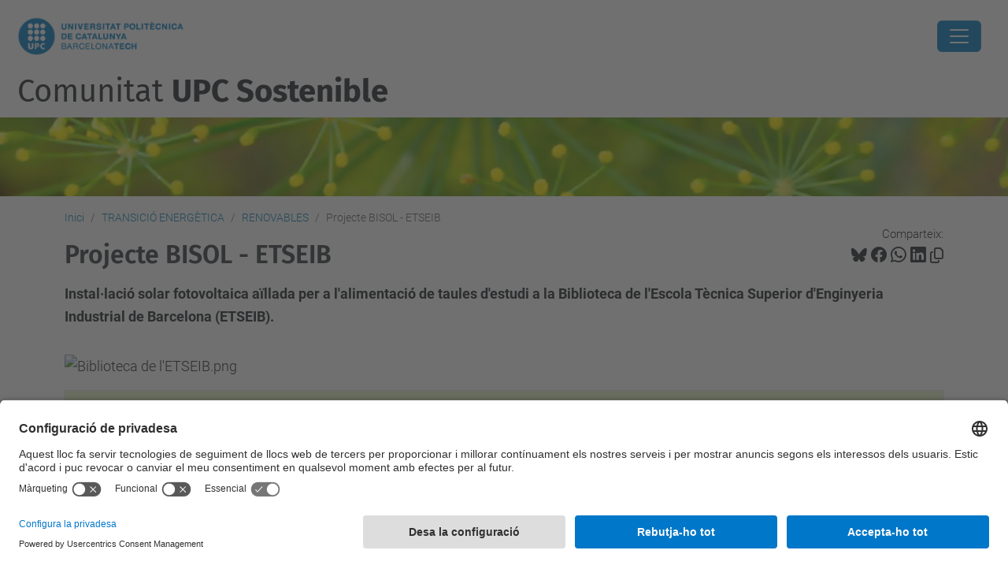

--- FILE ---
content_type: text/html;charset=utf-8
request_url: https://sostenible.upc.edu/ca/energia/renovables/projecte-bisol-etseib
body_size: 8924
content:
<!DOCTYPE html>
<html xmlns="http://www.w3.org/1999/xhtml" class="h-100" lang="ca" xml:lang="ca">

<head><meta http-equiv="Content-Type" content="text/html; charset=UTF-8" />
  <title>Projecte BISOL - ETSEIB — Comunitat UPC Sostenible — UPC. Universitat Politècnica de Catalunya</title>
  <link rel="preconnect" href="//app.usercentrics.eu" />
  <link rel="preconnect" href="//api.usercentrics.eu" />
  <link rel="preconnect" href="//privacy-proxy.usercentrics.eu" />
  <link rel="dns-prefetch" href="//app.usercentrics.eu" />
  <link rel="dns-prefetch" href="//api.usercentrics.eu" />
  <link rel="preload" href="/++theme++genweb6.theme/stylesheets/fa.min.css" as="style" onload="this.onload=null;this.rel='stylesheet'" />
  <!-- <link rel="preload" href="//app.usercentrics.eu/browser-ui/latest/loader.js" as="script"/>
  <link rel="preload" href="//privacy-proxy.usercentrics.eu/latest/uc-block.bundle.js" as="script"/> -->
  <script>
    window.UC_UI_DOMAINS = {
      crossDomainConsentSharingIFrame: 'https://www.upc.edu/cross-domain-bridge.html',
    };
  </script>
  <script id="usercentrics-cmp" src="https://app.usercentrics.eu/browser-ui/latest/loader.js" data-settings-id="k73tMWYfS" async=""></script>
  <script type="application/javascript" src="https://privacy-proxy.usercentrics.eu/latest/uc-block.bundle.js"></script>
  <script>
    uc.deactivateBlocking([
      'HkocEodjb7', // Google Analytics is not blocked
      'BJ59EidsWQ', //GTM
      'mJTPU19oR', //Google adsense
    ]);
  </script>
  <script type="text/javascript" id="gtag-consent">
    window.dataLayer = window.dataLayer || [];

    function gtag() {
      dataLayer.push(arguments);
    }
    gtag("consent", "default", {
      ad_user_data: "denied",
      ad_personalization: "denied",
      ad_storage: "denied",
      analytics_storage: "denied",
      wait_for_update: 500
    });
    gtag("set", "ads_data_redaction", true);
  </script>
  <script defer="defer" type="application/javascript" src="/++theme++genweb6.theme/js/dataTables.min.js"></script>
  <script defer="defer" type="application/javascript" src="/++theme++genweb6.theme/js/select2.min.js"></script>
<meta charset="utf-8" /><meta name="twitter:card" content="summary" /><meta property="og:site_name" content="Recursos i Serveis per a la Gestió Sostenible" /><meta property="og:title" content="Projecte BISOL - ETSEIB" /><meta property="twitter:title" content="Projecte BISOL - ETSEIB" /><meta property="og:type" content="website" /><meta property="og:description" content="Instal·lació solar fotovoltaica aïllada per a l'alimentació de taules d'estudi a la Biblioteca de l'Escola Tècnica Superior d'Enginyeria Industrial de Barcelona (ETSEIB)." /><meta property="twitter:description" content="Instal·lació solar fotovoltaica aïllada per a l'alimentació de taules d'estudi a la Biblioteca de l'Escola Tècnica Superior d'Enginyeria Industrial de Barcelona (ETSEIB)." /><meta property="og:url" content="https://sostenible.upc.edu/ca/energia/renovables/projecte-bisol-etseib" /><meta property="twitter:url" content="https://sostenible.upc.edu/ca/energia/renovables/projecte-bisol-etseib" /><meta property="og:image" content="https://sostenible.upc.edu/++resource++plone-logo.svg" /><meta property="twitter:image" content="https://sostenible.upc.edu/++resource++plone-logo.svg" /><meta property="og:image:type" content="image/png" /><meta name="robots" content="all" /><meta name="DC.description" content="Instal·lació solar fotovoltaica aïllada per a l'alimentació de taules d'estudi a la Biblioteca de l'Escola Tècnica Superior d'Enginyeria Industrial de Barcelona (ETSEIB)." /><meta name="keywords" content="Campus Diagonal Sud" /><meta name="DC.subject" content="Campus Diagonal Sud" /><meta name="DC.date.created" content="2022-04-20T09:07:51+01:00" /><meta name="DC.date.modified" content="2022-07-29T12:26:16+01:00" /><meta name="DC.type" content="Pàgina amb imatge" /><meta name="DC.format" content="text/plain" /><meta name="DC.date.valid_range" content="2022/05/10 - " /><meta name="description" /><meta name="viewport" content="width=device-width, initial-scale=1.0" /><meta name="generator" content="Plone - https://plone.org/" /><link rel="alternate" hreflang="" href="https://sostenible.upc.edu/ca/energia/renovables/projecte-bisol-etseib" /><link rel="alternate" hreflang="x-default" href="https://sostenible.upc.edu/ca/energia/renovables/projecte-bisol-etseib" /><link rel="canonical" href="https://sostenible.upc.edu/ca/energia/renovables/projecte-bisol-etseib" /><link rel="preload icon" type="image/vnd.microsoft.icon" href="https://sostenible.upc.edu/ca/favicon.ico?name=favicon.ico" /><link rel="mask-icon" href="https://sostenible.upc.edu/ca/favicon.ico?name=favicon.ico" /><link href="https://sostenible.upc.edu/ca/@@search" rel="search" title="Cerca en aquest lloc" /><link data-bundle="easyform" href="https://sostenible.upc.edu/++webresource++b6e63fde-4269-5984-a67a-480840700e9a/++resource++easyform.css" media="all" rel="stylesheet" type="text/css" /><link data-bundle="mosaic-css" href="https://sostenible.upc.edu/++webresource++194c6646-85f9-57d9-9c89-31147d080b38/++plone++mosaic/mosaic.min.css" media="all" rel="stylesheet" type="text/css" /><link data-bundle="multilingual" href="https://sostenible.upc.edu/++webresource++4b25ebfe-4288-5cbe-b3d2-cfa66e33cd82/++resource++plone.app.multilingual.stylesheet/multilingual.css" media="all" rel="stylesheet" type="text/css" /><link data-bundle="plone-fullscreen" href="https://sostenible.upc.edu/++webresource++ac83a459-aa2c-5a45-80a9-9d3e95ae0847/++plone++static/plone-fullscreen/fullscreen.css" media="all" rel="stylesheet" type="text/css" /><link data-bundle="upc-bundle" href="https://sostenible.upc.edu/++webresource++14ff9cc0-0eda-5e21-a9bd-22687843ae35/++theme++genweb6.upc/stylesheets/theme-upc.min.css" media="all" rel="stylesheet" type="text/css" /><link href="https://sostenible.upc.edu/++webresource++d10d4e1f-c923-51c6-ba2c-64718f31d492//++theme++genweb6.theme/stylesheets/theme.min.css" media="all" rel="stylesheet" type="text/css" /><script async="" src="https://www.googletagmanager.com/gtag/js?id=G-YE0X46KFS2"></script><script>
  window.dataLayer = window.dataLayer || [];
  function gtag(){dataLayer.push(arguments);}
  gtag('js', new Date());

  gtag('config', 'G-YE0X46KFS2');
</script><script data-bundle="plone-fullscreen" integrity="sha384-yAbXscL0aoE/0AkFhaGNz6d74lDy9Cz7PXfkWNqRnFm0/ewX0uoBBoyPBU5qW7Nr" src="https://sostenible.upc.edu/++webresource++6aa4c841-faf5-51e8-8109-90bd97e7aa07/++plone++static/plone-fullscreen/fullscreen.js"></script><script data-bundle="plone" integrity="sha384-VpRtef0in9VvJccUgGM+OKJxMlKkCjrUuv4dmkXUjfuBQMRjcDWGNmTYiPWFcckC" src="https://sostenible.upc.edu/++webresource++63fc8075-8d9c-52b0-bd0c-c7db8d9c785d/++plone++static/bundle-plone/bundle.min.js"></script><script data-bundle="datagridfield-bundle" integrity="sha384-ab8+ZO465yuhsQpCxqQ3u2HpLcOwNqxIS0HAA+laLWcfsX8+8SXtI9TSBzDJg9wf" src="https://sostenible.upc.edu/++webresource++b5050647-6b73-57ea-8cc2-e492b13e1606/++resource++collective.z3cform.datagridfield/datagridfield-remote.min.js"></script><script integrity="sha384-Z0c0O7SGparpXtqZ7DqB+2xYabbv4FwSW10MAxUzrFnDh7Bfxubjpre0f7AIxrKf" src="https://sostenible.upc.edu/++webresource++428ff13a-1bd4-583d-ba0b-b909e791367c//++theme++genweb6.theme/js/theme.min.js"></script></head>

<body class="d-flex flex-column h-100 col-content frontend icons-on no-portlet-columns portaltype-genweb-upc-documentimage section-energia site-ca subsection-renovables subsection-renovables-projecte-bisol-etseib template-view thumbs-on userrole-anonymous viewpermission-view" id="visual-portal-wrapper" dir="ltr" data-base-url="https://sostenible.upc.edu/ca/energia/renovables/projecte-bisol-etseib" data-view-url="https://sostenible.upc.edu/ca/energia/renovables/projecte-bisol-etseib" data-portal-url="https://sostenible.upc.edu" data-i18ncatalogurl="https://sostenible.upc.edu/plonejsi18n" data-pat-pickadate="{&quot;date&quot;: {&quot;selectYears&quot;: 200}, &quot;time&quot;: {&quot;interval&quot;: 5 } }" data-pat-plone-modal="{&quot;actionOptions&quot;: {&quot;displayInModal&quot;: false}}"><div class="outer-wrapper flex-shrink-0">

    <header id="content-header" class="sticky-top">
      <div id="portal-top" class="w-100">
        


    <div id="header" class="d-flex align-items-center light-to-dark-theme">

        <a href="#main-container" class="d-none">Anar al contingut principal</a>

        <div id="portal-logos" class="d-flex me-4">
            <div id="logo-primary">

                <a href="https://www.upc.edu/ca" target="_blank">

                    <img alt="Universitat Politècnica de Catalunya" title="Universitat Politècnica de Catalunya" class="img-desktop" src="https://sostenible.upc.edu/@@gw-logo" />

                </a>

                

            </div>

            
        </div>

        <nav id="portal-navbar" role="navigation" class="global-navigation ms-auto">

            <ul class="navbar-nav mb-2 mb-lg-0 align-items-center" id="portal-globalnav">
                <li class="home nav-item">
                    <a class="nav-link" href="https://sostenible.upc.edu/ca">Inici</a>
                </li>

                <li class="reptes has_subtree nav-item"><a href="https://sostenible.upc.edu/ca/reptes" target="_self" class="state-published nav-link" aria-haspopup="true">Pla 2030</a><input type="checkbox" class="opener" /><label for="navitem-reptes" role="button" aria-label="Pla 2030"></label><ul class="has_subtree dropdown"><li class="indicadors-sostenibilitat nav-item"><a href="https://sostenible.upc.edu/ca/reptes/indicadors-sostenibilitat" target="_self" class="state-published nav-link">Indicadors de sostenibilitat</a></li><li class="energia nav-item"><a href="https://sostenible.upc.edu/ca/reptes/energia" target="_self" class="state-published nav-link">Transició Energètica</a></li><li class="recircula nav-item"><a href="https://sostenible.upc.edu/ca/reptes/recircula" target="_self" class="state-published nav-link">Consum Responsable</a></li><li class="campus-saludable nav-item"><a href="https://sostenible.upc.edu/ca/reptes/campus-saludable" target="_self" class="state-published nav-link">Campus Saludable</a></li><li class="accio-climatica nav-item"><a href="https://sostenible.upc.edu/ca/reptes/accio-climatica" target="_self" class="state-published nav-link">Acció Climàtica</a></li><li class="copy3_lideratge-entorn nav-item"><a href="https://sostenible.upc.edu/ca/reptes/copy3_lideratge-entorn" target="_self" class="state-published nav-link">Lideratge a l’entorn</a></li><li class="cop_cultura-sostenibilitat nav-item"><a href="https://sostenible.upc.edu/ca/reptes/cop_cultura-sostenibilitat" target="_self" class="state-published nav-link">Cultura de la sostenibilitat</a></li><li class="copy_campus-lab nav-item"><a href="https://sostenible.upc.edu/ca/reptes/copy_campus-lab" target="_self" class="state-published nav-link">Campus Lab</a></li><li class="copy_of_accio-climatica nav-item"><a href="https://sostenible.upc.edu/ca/reptes/copy_of_accio-climatica" target="_self" class="state-published nav-link">Procés Participatiu</a></li><li class="informe-sostenibilitat-upc-2024.pdf nav-item"><a href="https://sostenible.upc.edu/ca/reptes/informe-sostenibilitat-upc-2024.pdf/view" target="_self" class="state- nav-link">Informe sostenibilitat UPC 2024.pdf</a></li></ul></li><li class="clima has_subtree nav-item"><a href="https://sostenible.upc.edu/ca/clima" target="_self" class="state-published nav-link" aria-haspopup="true">ACCIÓ CLIMÀTICA</a><input type="checkbox" class="opener" /><label for="navitem-clima" role="button" aria-label="ACCIÓ CLIMÀTICA"></label><ul class="has_subtree dropdown"><li class="inventari_geh nav-item"><a href="https://sostenible.upc.edu/ca/clima/inventari_geh" target="_self" class="state-published nav-link">INVENTARI DE GEH</a></li><li class="reduccio-i-compensacio-demissions nav-item"><a href="https://sostenible.upc.edu/ca/clima/reduccio-i-compensacio-demissions" target="_self" class="state-published nav-link">MITIGACIÓ</a></li><li class="adaptacio-climatica nav-item"><a href="https://sostenible.upc.edu/ca/clima/adaptacio-climatica" target="_self" class="state-published nav-link">ADAPTACIÓ</a></li><li class="projeccio_entorn nav-item"><a href="https://sostenible.upc.edu/ca/clima/projeccio_entorn" target="_self" class="state-published nav-link">PROJECCIÓ A L'ENTORN</a></li><li class="activitat_academica nav-item"><a href="https://sostenible.upc.edu/ca/clima/activitat_academica" target="_self" class="state-published nav-link">ACTIVITAT ACADÈMICA</a></li><li class="logo_avv_postdecret-2.jpg nav-item"><a href="https://sostenible.upc.edu/ca/clima/logo_avv_postdecret-2.jpg/view" target="_self" class="state- nav-link">LOGO_AVV_PostDecret-2.jpg</a></li></ul></li><li class="energia has_subtree current nav-item"><a href="https://sostenible.upc.edu/ca/energia" target="_self" class="state-published nav-link" aria-haspopup="true">TRANSICIÓ ENERGÈTICA</a><input type="checkbox" class="opener" /><label for="navitem-energia" role="button" aria-label="TRANSICIÓ ENERGÈTICA"></label><ul class="has_subtree dropdown"><li class="renovables current nav-item"><a href="https://sostenible.upc.edu/ca/energia/renovables" target="_self" class="state-published nav-link">RENOVABLES</a></li><li class="avaluacio-energetica nav-item"><a href="https://sostenible.upc.edu/ca/energia/avaluacio-energetica" target="_self" class="state-published nav-link">AVALUACIÓ ENERGÈTICA DELS EDIFICIS</a></li><li class="optimitzacio nav-item"><a href="https://sostenible.upc.edu/ca/energia/optimitzacio" target="_self" class="state-published nav-link">OPTIMITZACIÓ</a></li><li class="poe nav-item"><a href="https://sostenible.upc.edu/ca/energia/poe" target="_self" class="state-published nav-link">POE</a></li><li class="emergencia-energetica nav-item"><a href="https://sostenible.upc.edu/ca/energia/emergencia-energetica" target="_self" class="state-published nav-link">Programa d’emergència energètica</a></li><li class="informe-sirena nav-item"><a href="https://sostenible.upc.edu/ca/energia/informe-sirena" target="_self" class="state-published nav-link">Informe SIRENA 2024</a></li><li class="evolucio-del-consum-denergia.png nav-item"><a href="https://sostenible.upc.edu/ca/energia/evolucio-del-consum-denergia.png/view" target="_self" class="state- nav-link">evolucio-del-consum-d'energia.png</a></li></ul></li><li class="recircula has_subtree nav-item"><a href="https://sostenible.upc.edu/ca/recircula" target="_self" class="state-published nav-link" aria-haspopup="true">CONSUM RESPONSABLE</a><input type="checkbox" class="opener" /><label for="navitem-recircula" role="button" aria-label="CONSUM RESPONSABLE"></label><ul class="has_subtree dropdown"><li class="donaelteumobil nav-item"><a href="https://sostenible.upc.edu/ca/recircula/donaelteumobil" target="_self" class="state-published nav-link">Dona el teu mòbil</a></li><li class="got nav-item"><a href="https://sostenible.upc.edu/ca/recircula/got" target="_self" class="state-published nav-link">Got Retornable UPC</a></li><li class="jornades-upc-recircula nav-item"><a href="https://sostenible.upc.edu/ca/recircula/jornades-upc-recircula" target="_self" class="state-published nav-link">Jornades UPC Recircula</a></li><li class="lavabos nav-item"><a href="https://sostenible.upc.edu/ca/recircula/lavabos" target="_self" class="state-published nav-link">Lavabos adaptats per a l’ús de productes menstruals reutilitzables</a></li><li class="punt-upc-recircula nav-item"><a href="https://sostenible.upc.edu/ca/recircula/punt-upc-recircula" target="_self" class="state-published nav-link">Punt UPC Recircula</a></li><li class="bateries nav-item"><a href="https://sostenible.upc.edu/ca/recircula/bateries" target="_self" class="state-published nav-link">Residus de bateries i piles</a></li><li class="residus-de-laboratori nav-item"><a href="https://sostenible.upc.edu/ca/recircula/residus-de-laboratori" target="_self" class="state-published nav-link">Residus de laboratori</a></li><li class="senseplastic nav-item"><a href="https://sostenible.upc.edu/ca/recircula/senseplastic" target="_self" class="state-published nav-link">SensePlàstic</a></li><li class="sequera nav-item"><a href="https://sostenible.upc.edu/ca/recircula/sequera" target="_self" class="state-published nav-link">Sequera</a></li><li class="us-i-compra-responsable nav-item"><a href="https://sostenible.upc.edu/ca/recircula/us-i-compra-responsable" target="_self" class="state-published nav-link">Ús i compra responsable</a></li></ul></li><li class="saludable has_subtree nav-item"><a href="https://sostenible.upc.edu/ca/saludable" target="_self" class="state-published nav-link" aria-haspopup="true">CAMPUS SALUDABLE</a><input type="checkbox" class="opener" /><label for="navitem-saludable" role="button" aria-label="CAMPUS SALUDABLE"></label><ul class="has_subtree dropdown"><li class="mobilitat nav-item"><a href="https://sostenible.upc.edu/ca/saludable/mobilitat" target="_self" class="state-published nav-link">Mobilitat sostenible</a></li><li class="itinerari-de-biodiversitat nav-item"><a href="https://sostenible.upc.edu/ca/saludable/itinerari-de-biodiversitat" target="_self" class="state-published nav-link">Itinerari de biodiversitat del Campus Nord</a></li><li class="qaire nav-item"><a href="https://sostenible.upc.edu/ca/saludable/qaire" target="_self" class="state-published nav-link">Qaire</a></li></ul></li><li class="campus-lab has_subtree nav-item"><a href="https://sostenible.upc.edu/ca/campus-lab" target="_self" class="state-published nav-link" aria-haspopup="true">CAMPUS LAB</a><input type="checkbox" class="opener" /><label for="navitem-campus-lab" role="button" aria-label="CAMPUS LAB"></label><ul class="has_subtree dropdown"><li class="ofertes-tfe-campuslab nav-item"><a href="https://sostenible.upc.edu/ca/campus-lab/ofertes-tfe-campuslab" target="_self" class="state-published nav-link">Reptes TFE CampusLab</a></li><li class="clima nav-item"><a href="https://sostenible.upc.edu/ca/campus-lab/clima" target="_self" class="state-published nav-link">Acció climàtica</a></li><li class="energia nav-item"><a href="https://sostenible.upc.edu/ca/campus-lab/energia" target="_self" class="state-published nav-link">Transició energètica</a></li><li class="consum nav-item"><a href="https://sostenible.upc.edu/ca/campus-lab/consum" target="_self" class="state-published nav-link">Consum Responsable</a></li><li class="saludable nav-item"><a href="https://sostenible.upc.edu/ca/campus-lab/saludable" target="_self" class="state-published nav-link">Campus Saludable</a></li></ul></li><li class="cultura_sostenibilitat has_subtree nav-item"><a href="https://sostenible.upc.edu/ca/cultura_sostenibilitat" target="_self" class="state-published nav-link" aria-haspopup="true">CULTURA SOSTENIBILITAT</a><input type="checkbox" class="opener" /><label for="navitem-cultura_sostenibilitat" role="button" aria-label="CULTURA SOSTENIBILITAT"></label><ul class="has_subtree dropdown"><li class="habits_sostenibles nav-item"><a href="https://sostenible.upc.edu/ca/cultura_sostenibilitat/habits_sostenibles" target="_self" class="state-published nav-link">A la UPC hàbits més sostenibles</a></li><li class="aprenentatge-i-sostenibilitat nav-item"><a href="https://sostenible.upc.edu/ca/cultura_sostenibilitat/aprenentatge-i-sostenibilitat" target="_self" class="state-published nav-link">Aprenentatge i sostenibilitat</a></li><li class="jornades-de-sostenibilitat nav-item"><a href="https://sostenible.upc.edu/ca/cultura_sostenibilitat/jornades-de-sostenibilitat" target="_self" class="state-published nav-link">Jornades de sostenibilitat</a></li><li class="informe-ambiental-pressupost-upc nav-item"><a href="https://sostenible.upc.edu/ca/cultura_sostenibilitat/informe-ambiental-pressupost-upc" target="_self" class="state-published nav-link">Informe ambiental pressupost</a></li></ul></li>

                

                    <li class="nav-item nav-action">

                        <a title="Identificació" href="https://sostenible.upc.edu/ca/energia/renovables/projecte-bisol-etseib/login" id="personaltools-login" icon="person-fill">

                        <i class="bi bi-person-fill" title="Identificació" alt="Identificació"></i>
                        </a>

                    </li>

                

                
            </ul>
        </nav>

        <div id="portal-searchbox" class="nav-item">

            

    <form id="searchGadget_form" action="https://sostenible.upc.edu/ca/@@search" role="search" class="d-flex pat-livesearch show_images " data-pat-livesearch="ajaxUrl:https://sostenible.upc.edu/ca/@@ajax-search">

        <label class="hiddenStructure" for="searchGadget">Cerca</label>

        

            <input name="SearchableText" type="text" size="18" id="searchGadget" title="Cerca en el lloc" placeholder="Cerca en el lloc" class="searchField form-control me-3" />

            

            

        

        <button class="searchButton" type="submit" alt="Cerca" aria-label="Cerca"><i class="bi bi-search" alt="Cerca" title="Cerca"></i></button>

        <div id="portal-advanced-search" class="hiddenStructure">

            <a href="https://sostenible.upc.edu/ca/@@search">Cerca avançada…</a>

        </div>

    </form>


        </div>

        <div id="portal-navbar-mobile" class="d-none ms-auto" role="navigation">

            <nav class="navbar navbar-dark">

                <div class="container-fluid">

                    <button class="navbar-toggler" type="button" data-bs-toggle="offcanvas" aria-label="Close" data-bs-target="#gwMobileNavbar" aria-controls="gwMobileNavbar">

                    <span class="navbar-toggler-icon"></span>

                    </button>

                    <div class="offcanvas offcanvas-end text-bg-dark" tabindex="-1" id="gwMobileNavbar" aria-labelledby="gwMobileNavbarLabel">

                        <div class="offcanvas-header">

                            <p class="h5">Menú</p>
                            <button type="button" class="btn-close btn-close-white" data-bs-dismiss="offcanvas" aria-label="Close"></button>

                        </div>

                        <div class="offcanvas-body">

                            <div class="d-flex mt-3 mb-2" role="search">

                                <div id="portal-searchbox-mobile" class="nav-item">

                                    

    <form id="searchGadget_form_mobile" action="https://sostenible.upc.edu/ca/@@search" role="search" class="d-flex pat-livesearch show_images " data-pat-livesearch="ajaxUrl:https://sostenible.upc.edu/ca/@@ajax-search">

        <label class="hiddenStructure" for="searchGadget_mobile">Cerca</label>

        

            <input name="SearchableText" type="text" size="18" id="searchGadget_mobile" title="Cerca en el lloc" placeholder="Cerca en el lloc" class="searchField form-control me-3" />

            

            

        

        <button class="searchButton" type="submit" alt="Cerca" aria-label="Cerca"><i class="bi bi-search" alt="Cerca" title="Cerca"></i></button>

        <div id="portal-advanced-search_mobile" class="hiddenStructure">

            <a href="https://sostenible.upc.edu/ca/@@search">Cerca avançada…</a>

        </div>

    </form>



                                </div>

                            </div>

                            <ul class="navbar-nav justify-content-end flex-grow-1 pe-3">

                                <li class="nav-item">

                                    <a class="nav-link" href="https://sostenible.upc.edu/ca">Inici</a>

                                </li>

                                

                                    <li class="ps-3"><hr class="mt-1 mb-1" /></li>

                                    <li class="reptes has_subtree nav-item"><a href="https://sostenible.upc.edu/ca/reptes" target="_self" class="state-published nav-link" aria-haspopup="true">Pla 2030</a><input type="checkbox" class="opener" /><label for="navitem-reptes" role="button" aria-label="Pla 2030"></label><ul class="has_subtree dropdown"><li class="indicadors-sostenibilitat nav-item"><a href="https://sostenible.upc.edu/ca/reptes/indicadors-sostenibilitat" target="_self" class="state-published nav-link">Indicadors de sostenibilitat</a></li><li class="energia nav-item"><a href="https://sostenible.upc.edu/ca/reptes/energia" target="_self" class="state-published nav-link">Transició Energètica</a></li><li class="recircula nav-item"><a href="https://sostenible.upc.edu/ca/reptes/recircula" target="_self" class="state-published nav-link">Consum Responsable</a></li><li class="campus-saludable nav-item"><a href="https://sostenible.upc.edu/ca/reptes/campus-saludable" target="_self" class="state-published nav-link">Campus Saludable</a></li><li class="accio-climatica nav-item"><a href="https://sostenible.upc.edu/ca/reptes/accio-climatica" target="_self" class="state-published nav-link">Acció Climàtica</a></li><li class="copy3_lideratge-entorn nav-item"><a href="https://sostenible.upc.edu/ca/reptes/copy3_lideratge-entorn" target="_self" class="state-published nav-link">Lideratge a l’entorn</a></li><li class="cop_cultura-sostenibilitat nav-item"><a href="https://sostenible.upc.edu/ca/reptes/cop_cultura-sostenibilitat" target="_self" class="state-published nav-link">Cultura de la sostenibilitat</a></li><li class="copy_campus-lab nav-item"><a href="https://sostenible.upc.edu/ca/reptes/copy_campus-lab" target="_self" class="state-published nav-link">Campus Lab</a></li><li class="copy_of_accio-climatica nav-item"><a href="https://sostenible.upc.edu/ca/reptes/copy_of_accio-climatica" target="_self" class="state-published nav-link">Procés Participatiu</a></li><li class="informe-sostenibilitat-upc-2024.pdf nav-item"><a href="https://sostenible.upc.edu/ca/reptes/informe-sostenibilitat-upc-2024.pdf/view" target="_self" class="state- nav-link">Informe sostenibilitat UPC 2024.pdf</a></li></ul></li><li class="clima has_subtree nav-item"><a href="https://sostenible.upc.edu/ca/clima" target="_self" class="state-published nav-link" aria-haspopup="true">ACCIÓ CLIMÀTICA</a><input type="checkbox" class="opener" /><label for="navitem-clima" role="button" aria-label="ACCIÓ CLIMÀTICA"></label><ul class="has_subtree dropdown"><li class="inventari_geh nav-item"><a href="https://sostenible.upc.edu/ca/clima/inventari_geh" target="_self" class="state-published nav-link">INVENTARI DE GEH</a></li><li class="reduccio-i-compensacio-demissions nav-item"><a href="https://sostenible.upc.edu/ca/clima/reduccio-i-compensacio-demissions" target="_self" class="state-published nav-link">MITIGACIÓ</a></li><li class="adaptacio-climatica nav-item"><a href="https://sostenible.upc.edu/ca/clima/adaptacio-climatica" target="_self" class="state-published nav-link">ADAPTACIÓ</a></li><li class="projeccio_entorn nav-item"><a href="https://sostenible.upc.edu/ca/clima/projeccio_entorn" target="_self" class="state-published nav-link">PROJECCIÓ A L'ENTORN</a></li><li class="activitat_academica nav-item"><a href="https://sostenible.upc.edu/ca/clima/activitat_academica" target="_self" class="state-published nav-link">ACTIVITAT ACADÈMICA</a></li><li class="logo_avv_postdecret-2.jpg nav-item"><a href="https://sostenible.upc.edu/ca/clima/logo_avv_postdecret-2.jpg/view" target="_self" class="state- nav-link">LOGO_AVV_PostDecret-2.jpg</a></li></ul></li><li class="energia has_subtree current nav-item"><a href="https://sostenible.upc.edu/ca/energia" target="_self" class="state-published nav-link" aria-haspopup="true">TRANSICIÓ ENERGÈTICA</a><input type="checkbox" class="opener" /><label for="navitem-energia" role="button" aria-label="TRANSICIÓ ENERGÈTICA"></label><ul class="has_subtree dropdown"><li class="renovables current nav-item"><a href="https://sostenible.upc.edu/ca/energia/renovables" target="_self" class="state-published nav-link">RENOVABLES</a></li><li class="avaluacio-energetica nav-item"><a href="https://sostenible.upc.edu/ca/energia/avaluacio-energetica" target="_self" class="state-published nav-link">AVALUACIÓ ENERGÈTICA DELS EDIFICIS</a></li><li class="optimitzacio nav-item"><a href="https://sostenible.upc.edu/ca/energia/optimitzacio" target="_self" class="state-published nav-link">OPTIMITZACIÓ</a></li><li class="poe nav-item"><a href="https://sostenible.upc.edu/ca/energia/poe" target="_self" class="state-published nav-link">POE</a></li><li class="emergencia-energetica nav-item"><a href="https://sostenible.upc.edu/ca/energia/emergencia-energetica" target="_self" class="state-published nav-link">Programa d’emergència energètica</a></li><li class="informe-sirena nav-item"><a href="https://sostenible.upc.edu/ca/energia/informe-sirena" target="_self" class="state-published nav-link">Informe SIRENA 2024</a></li><li class="evolucio-del-consum-denergia.png nav-item"><a href="https://sostenible.upc.edu/ca/energia/evolucio-del-consum-denergia.png/view" target="_self" class="state- nav-link">evolucio-del-consum-d'energia.png</a></li></ul></li><li class="recircula has_subtree nav-item"><a href="https://sostenible.upc.edu/ca/recircula" target="_self" class="state-published nav-link" aria-haspopup="true">CONSUM RESPONSABLE</a><input type="checkbox" class="opener" /><label for="navitem-recircula" role="button" aria-label="CONSUM RESPONSABLE"></label><ul class="has_subtree dropdown"><li class="donaelteumobil nav-item"><a href="https://sostenible.upc.edu/ca/recircula/donaelteumobil" target="_self" class="state-published nav-link">Dona el teu mòbil</a></li><li class="got nav-item"><a href="https://sostenible.upc.edu/ca/recircula/got" target="_self" class="state-published nav-link">Got Retornable UPC</a></li><li class="jornades-upc-recircula nav-item"><a href="https://sostenible.upc.edu/ca/recircula/jornades-upc-recircula" target="_self" class="state-published nav-link">Jornades UPC Recircula</a></li><li class="lavabos nav-item"><a href="https://sostenible.upc.edu/ca/recircula/lavabos" target="_self" class="state-published nav-link">Lavabos adaptats per a l’ús de productes menstruals reutilitzables</a></li><li class="punt-upc-recircula nav-item"><a href="https://sostenible.upc.edu/ca/recircula/punt-upc-recircula" target="_self" class="state-published nav-link">Punt UPC Recircula</a></li><li class="bateries nav-item"><a href="https://sostenible.upc.edu/ca/recircula/bateries" target="_self" class="state-published nav-link">Residus de bateries i piles</a></li><li class="residus-de-laboratori nav-item"><a href="https://sostenible.upc.edu/ca/recircula/residus-de-laboratori" target="_self" class="state-published nav-link">Residus de laboratori</a></li><li class="senseplastic nav-item"><a href="https://sostenible.upc.edu/ca/recircula/senseplastic" target="_self" class="state-published nav-link">SensePlàstic</a></li><li class="sequera nav-item"><a href="https://sostenible.upc.edu/ca/recircula/sequera" target="_self" class="state-published nav-link">Sequera</a></li><li class="us-i-compra-responsable nav-item"><a href="https://sostenible.upc.edu/ca/recircula/us-i-compra-responsable" target="_self" class="state-published nav-link">Ús i compra responsable</a></li></ul></li><li class="saludable has_subtree nav-item"><a href="https://sostenible.upc.edu/ca/saludable" target="_self" class="state-published nav-link" aria-haspopup="true">CAMPUS SALUDABLE</a><input type="checkbox" class="opener" /><label for="navitem-saludable" role="button" aria-label="CAMPUS SALUDABLE"></label><ul class="has_subtree dropdown"><li class="mobilitat nav-item"><a href="https://sostenible.upc.edu/ca/saludable/mobilitat" target="_self" class="state-published nav-link">Mobilitat sostenible</a></li><li class="itinerari-de-biodiversitat nav-item"><a href="https://sostenible.upc.edu/ca/saludable/itinerari-de-biodiversitat" target="_self" class="state-published nav-link">Itinerari de biodiversitat del Campus Nord</a></li><li class="qaire nav-item"><a href="https://sostenible.upc.edu/ca/saludable/qaire" target="_self" class="state-published nav-link">Qaire</a></li></ul></li><li class="campus-lab has_subtree nav-item"><a href="https://sostenible.upc.edu/ca/campus-lab" target="_self" class="state-published nav-link" aria-haspopup="true">CAMPUS LAB</a><input type="checkbox" class="opener" /><label for="navitem-campus-lab" role="button" aria-label="CAMPUS LAB"></label><ul class="has_subtree dropdown"><li class="ofertes-tfe-campuslab nav-item"><a href="https://sostenible.upc.edu/ca/campus-lab/ofertes-tfe-campuslab" target="_self" class="state-published nav-link">Reptes TFE CampusLab</a></li><li class="clima nav-item"><a href="https://sostenible.upc.edu/ca/campus-lab/clima" target="_self" class="state-published nav-link">Acció climàtica</a></li><li class="energia nav-item"><a href="https://sostenible.upc.edu/ca/campus-lab/energia" target="_self" class="state-published nav-link">Transició energètica</a></li><li class="consum nav-item"><a href="https://sostenible.upc.edu/ca/campus-lab/consum" target="_self" class="state-published nav-link">Consum Responsable</a></li><li class="saludable nav-item"><a href="https://sostenible.upc.edu/ca/campus-lab/saludable" target="_self" class="state-published nav-link">Campus Saludable</a></li></ul></li><li class="cultura_sostenibilitat has_subtree nav-item"><a href="https://sostenible.upc.edu/ca/cultura_sostenibilitat" target="_self" class="state-published nav-link" aria-haspopup="true">CULTURA SOSTENIBILITAT</a><input type="checkbox" class="opener" /><label for="navitem-cultura_sostenibilitat" role="button" aria-label="CULTURA SOSTENIBILITAT"></label><ul class="has_subtree dropdown"><li class="habits_sostenibles nav-item"><a href="https://sostenible.upc.edu/ca/cultura_sostenibilitat/habits_sostenibles" target="_self" class="state-published nav-link">A la UPC hàbits més sostenibles</a></li><li class="aprenentatge-i-sostenibilitat nav-item"><a href="https://sostenible.upc.edu/ca/cultura_sostenibilitat/aprenentatge-i-sostenibilitat" target="_self" class="state-published nav-link">Aprenentatge i sostenibilitat</a></li><li class="jornades-de-sostenibilitat nav-item"><a href="https://sostenible.upc.edu/ca/cultura_sostenibilitat/jornades-de-sostenibilitat" target="_self" class="state-published nav-link">Jornades de sostenibilitat</a></li><li class="informe-ambiental-pressupost-upc nav-item"><a href="https://sostenible.upc.edu/ca/cultura_sostenibilitat/informe-ambiental-pressupost-upc" target="_self" class="state-published nav-link">Informe ambiental pressupost</a></li></ul></li>

                                

                                

                                    

                                        <li class="ps-3"><hr class="mt-1 mb-1" /></li>

                                        <li class="nav-item">

                                            <a href="https://sostenible.upc.edu/ca/energia/renovables/projecte-bisol-etseib/login" title="Identificació" id="personaltools-login-mobile">

                                                <span>Identificació</span>
                                            </a>

                                        </li>

                                    

                                

                                

                            </ul>
                        </div>
                    </div>
                </div>
            </nav>
        </div>
    </div>



      </div>
    </header>

    <div id="above-content-wrapper">
      <div id="viewlet-above-content">



    <div id="hero" class="light-to-dark-theme image-hero content-hero" style="--bg-img-url: url(https://sostenible.upc.edu/@@gw-hero)">

        

        

        

            <section>

                

                

                <img alt="" src="https://sostenible.upc.edu/@@gw-hero" />

            </section>

        

        <div class="site_title">

            

                

                <div class="h1">
                    <a accesskey="1" class="text-decoration-none" href="https://sostenible.upc.edu/ca">
                        Comunitat <strong>UPC Sostenible</strong>
                    </a>
                </div>

            

        </div>

        

    </div>





<nav id="portal-breadcrumbs" aria-label="breadcrumb" label_breadcrumb="label_breadcrumb">
  <div class="container">
    <ol class="breadcrumb">
      <li class="breadcrumb-item"><a href="https://sostenible.upc.edu/ca">Inici</a></li>
      
        <li class="breadcrumb-item"><a href="https://sostenible.upc.edu/ca/energia">TRANSICIÓ ENERGÈTICA</a></li>
        
      
        <li class="breadcrumb-item"><a href="https://sostenible.upc.edu/ca/energia/renovables">RENOVABLES</a></li>
        
      
        
        <li class="breadcrumb-item active" aria-current="page">Projecte BISOL - ETSEIB</li>
      
    </ol>
  </div>
</nav>
</div>
    </div>

    <div class="container">
      <div class="row">
        <aside id="global_statusmessage" class="col-12">
      

      <div>
      </div>
    </aside>
      </div>
      <main id="main-container" class="row">
        <section id="portal-column-content">

      

      

        

          <article id="content">

            

              <header>

                <div id="viewlet-above-content-title"><span id="social-tags-body" itemscope="" itemtype="http://schema.org/WebPage" style="display: none">
  <span itemprop="name">Projecte BISOL - ETSEIB</span>
  <span itemprop="description">Instal·lació solar fotovoltaica aïllada per a l'alimentació de taules d'estudi a la Biblioteca de l'Escola Tècnica Superior d'Enginyeria Industrial de Barcelona (ETSEIB).</span>
  <span itemprop="url">https://sostenible.upc.edu/ca/energia/renovables/projecte-bisol-etseib</span>
  <span itemprop="image">https://sostenible.upc.edu/++resource++plone-logo.svg</span>
</span>

<div id="social_tags">

  <p class="fs-s mb-0">
    Comparteix:
  </p>

  

    <a target="_blank" href="https://bsky.app/intent/compose?text=Projecte BISOL - ETSEIB https://sostenible.upc.edu/resolveuid/14567c10838649c7b261745555a328cc" title="Bluesky">

      <i class="fa-brands fa-bluesky"></i>

    </a>

    

  

    <a target="_blank" href="https://www.facebook.com/sharer/sharer.php?u=https://sostenible.upc.edu/resolveuid/14567c10838649c7b261745555a328cc" title="Facebook">

      <i class="bi bi-facebook"></i>

    </a>

    

  

    <a target="_blank" href="https://wa.me/?text=Projecte BISOL - ETSEIB https://sostenible.upc.edu/resolveuid/14567c10838649c7b261745555a328cc" title="Whatsapp">

      <i class="bi bi-whatsapp"></i>

    </a>

    

  

    <a target="_blank" href="https://www.linkedin.com/sharing/share-offsite?url=https://sostenible.upc.edu/resolveuid/14567c10838649c7b261745555a328cc" title="Linkedin">

      <i class="bi bi-linkedin"></i>

    </a>

    

  

    

    <a href="#" data-bs-toggle="tooltip" id="copy-universal-link" data-url="https://sostenible.upc.edu/resolveuid/14567c10838649c7b261745555a328cc" aria-label="Copiat!" data-bs-title="Copiat!" data-bs-original-title="Copiar enllaç">

      <i class="fa-regular fa-copy"></i>

    </a>

  

</div>
</div>

                
                  <h1>Projecte BISOL - ETSEIB</h1>

                

                <div id="viewlet-below-content-title"></div>

                
                  <p class="lead">Instal·lació solar fotovoltaica aïllada per a l'alimentació de taules d'estudi a la Biblioteca de l'Escola Tècnica Superior d'Enginyeria Industrial de Barcelona (ETSEIB).</p>

                

                <div id="viewlet-below-content-description"></div>

              </header>

              <div id="viewlet-above-content-body">
</div>

              <div id="content-core">
                


  

  <div id="parent-fieldname-text"><p><img alt="Biblioteca de l'ETSEIB.png" class="image-inline" height="300" loading="lazy" src="https://sostenible.upc.edu/ca/shared/energia/renovables/bisol-etseib-1.png/@@images/image-0-17baf67e7eed98f1a4563e5c9d4031ee.png" title="Biblioteca de l'ETSEIB.png" width="1200" /></p>
<div class="success border p-3 text-bg-light mb-4">
<h2 style="text-align: center; "><span>Instal·lació solar fotovoltaica aïllada per a l'alimentació de taules d'estudi a la Biblioteca de l'ETSEIB.</span></h2>
</div>
<table class="table table-bordered">
<tbody>
<tr><th>Potència</th>
<td>4 kWp</td>
</tr>
<tr><th>Equip responsable</th>
<td>Disseny i projecte: <strong><a class="external-link" href="http://www.citcea.upc.edu/" target="_blank" title="">Centre d'Innovació Tecnològica en Convertidors Estàtics i Accionaments (CITCEA)</a>.</strong><br />Execució:<strong> Servei de manteniment i obres de l'ETSEIB.</strong><br />Col·labora: <strong><a class="external-link" href="http://circutor.es/es" target="_blank" title="">CIRCUTOR</a>.</strong></td>
</tr>
<tr><th>Any d'instal·lació</th>
<td>2015</td>
</tr>
<tr><th>Ubicació</th>
<td>Avinguda Diagonal, 647. Barcelona.</td>
</tr>
</tbody>
</table>
<h2>Descripció tècnica</h2>
<p><span>Instal·lació aïllada modular i ampliable, de 4 kW de potència de generació i d’un dia d’autonomia. La generació es fa amb panells fotovoltaics i s’emmagatzema l’energia en bateries de plom, i es farà servir l’inversor solar híbrid multigestió CirPower cedit per l’empresa CIRCUTOR. Tecnologia per a l'eficiència energètica, que l’ha desenvolupat conjuntament amb el Centre d'Innovació Tecnològica en Convertidors Estàtics i Accionaments (CITCEA), grup de recerca i de transferència de tecnologia amb seu a l’ETSEIB. </span></p>
<p><span>Aquest projecte ha estat objecte d'estudi d'un Treball Fi de Grau, i està emmarcat dins Pla Energia UPC 2020 amb la idea de transformar els campus en un laboratori.</span></p></div>

  



              </div>

              <div id="viewlet-below-content-body">



<section id="section-category">

  <div class="viewlet keywords-viewlet">

    <header class="card-title section-heading d-none">Keywords</header>

    

    

    <a href="https://sostenible.upc.edu/ca/@@search?Subject%3Alist=Campus%20Diagonal%20Sud" rel="nofollow" class="btn btn-sm btn-outline-primary mb-1">
      <span>Campus Diagonal Sud</span>
    </a>
    

  </div>

</section>


</div>

            
            <footer>
              <div id="viewlet-below-content">




</div>
            </footer>
          </article>
        
      

      
    </section>
        
      </main>
      <!--/row-->
    </div>
    <!--/container-->

    <footer id="portal-footer-wrapper" class="mt-auto">
      <div id="portal-footer">

      <div id="footer-contact" role="contentinfo">

    <div class="row">

      <div class="col-md-4 map">
        <h2>On som</h2>
        <iframe class="footer-contact-map" width="100%" height="300" frameborder="0" scrolling="no" marginheight="0" marginwidth="0" src="https://maps.google.com/maps?width=100%&amp;height=300&amp;hl=ca&amp;q=Campus%20Diagonal%20Nord.%20Edifici%20VX%20(Vèrtex).%20Pl.%20Eusebi%20Güell,%206.%2008034%20Barcelona+()&amp;t=&amp;z=15&amp;ie=UTF8&amp;iwloc=B&amp;output=embed" title="Campus Diagonal Nord, Edifici VX (Vèrtex). Pl. Eusebi Güell, 6 08034 Barcelona">
          Google Maps
        </iframe>
        
      </div>

      <div class="col-md-3 offset-md-1 contact">
        <h2>Contacte</h2>

        <address>
          
            <h3 class="h4 mb-3 fw-light">Recursos i serveis per a la Gestió Sostenible</h3>
            <p>Campus Diagonal Nord, Edifici VX (Vèrtex). Pl. Eusebi Güell, 6 08034 Barcelona</p>
            <p>
              <span>Tel.</span>:
              <span> 93 401 1863</span>
            </p>
            
            
            <p>
              <a target="_blank" href="https://directori.upc.edu/directori/dadesUE.jsp?id=029">Directori UPC</a>
            </p>
            <p>
              <a href="https://sostenible.upc.edu/ca/contact">Formulari de contacte</a>
            </p>
          
        </address>

        

      </div>

      <div class="col-md-3 offset-md-1">

        

          

        

      </div>

    </div>

  </div><div id="footer-complementary" data-class="dark-theme" data-img="https://sostenible.upc.edu/@@gw-hero">

    <div class="row">

        <div class="col-md-4 text-primary">
            <p><strong>© UPC</strong></p>
        </div>

        <div class="col-md-8">
            <nav id="complimentary-footer-nav" aria-label="Complimenatary-footer">
                <ul id="footer-menu-complementari" class="footer-container">

                    <li>
                        <span class="text-muted me-2">Desenvolupat amb</span>
                        <a href="https://genweb.upc.edu/ca" target="_blank">
                            <img title="genweb UPC" alt="genweb UPC" class="logoGenwebUPC" loading="lazy" src="https://sostenible.upc.edu/++theme++genweb6.theme/img/genwebUPC.webp" />
                        </a>
                    </li>

                    

                    <li>
                        <a accesskey="3" href="https://sostenible.upc.edu/ca/sitemap" target="_self">Mapa del lloc</a>
                    </li>

                    <li>
                        <a accesskey="0" href="https://sostenible.upc.edu/ca/accessibility" target="_self">Accessibilitat</a>
                    </li>

                    <li>
                        <a href="https://www.upc.edu/ca/avis-legal" target="_blank">Avís legal</a>
                    </li>

                    <li>
                        <a href="#" target="_self" onclick="UC_UI.showSecondLayer();">Configuració de privadesa</a>
                    </li>
                </ul>
            </nav>
        </div>
    </div>
</div></div>
    </footer>
  </div><!--/outer-wrapper --><aside id="back-to-top">
    <a href="#" class="back-to-top" aria-label="Anar al començament de la pàgina">
      <svg xmlns="http://www.w3.org/2000/svg" width="16" height="16" fill="currentColor" class="bi bi-arrow-up-circle-fill" viewbox="0 0 16 16" title="Anar al començament de la pàgina">
        <path d="M16 8A8 8 0 1 0 0 8a8 8 0 0 0 16 0zm-7.5 3.5a.5.5 0 0 1-1 0V5.707L5.354 7.854a.5.5 0 1 1-.708-.708l3-3a.5.5 0 0 1 .708 0l3 3a.5.5 0 0 1-.708.708L8.5 5.707V11.5z"></path>
      </svg>
    </a>
  </aside></body>

</html>